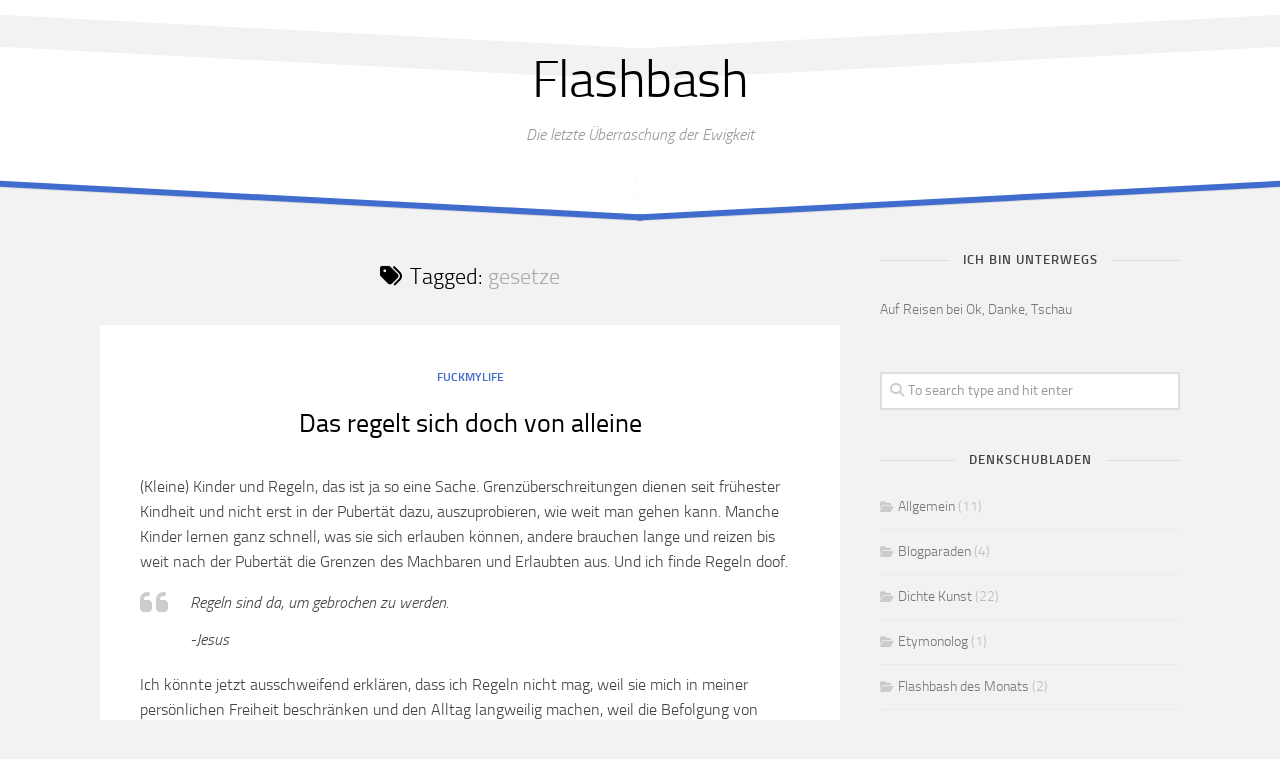

--- FILE ---
content_type: text/html; charset=UTF-8
request_url: https://flashbash.de/tag/gesetze/
body_size: 12254
content:
<!DOCTYPE html> 
<html class="no-js" lang="en-US">

<head>
	<meta charset="UTF-8">
	<meta name="viewport" content="width=device-width, initial-scale=1.0">
	<link rel="profile" href="https://gmpg.org/xfn/11">
		
	<title>gesetze &#8211; Flashbash</title>
<meta name='robots' content='max-image-preview:large' />
<script>document.documentElement.className = document.documentElement.className.replace("no-js","js");</script>
<link rel="alternate" type="application/rss+xml" title="Flashbash &raquo; Feed" href="https://flashbash.de/feed/" />
<link rel="alternate" type="application/rss+xml" title="Flashbash &raquo; Comments Feed" href="https://flashbash.de/comments/feed/" />
<link rel="alternate" type="application/rss+xml" title="Flashbash &raquo; gesetze Tag Feed" href="https://flashbash.de/tag/gesetze/feed/" />
<style id='wp-img-auto-sizes-contain-inline-css' type='text/css'>
img:is([sizes=auto i],[sizes^="auto," i]){contain-intrinsic-size:3000px 1500px}
/*# sourceURL=wp-img-auto-sizes-contain-inline-css */
</style>
<style id='wp-emoji-styles-inline-css' type='text/css'>

	img.wp-smiley, img.emoji {
		display: inline !important;
		border: none !important;
		box-shadow: none !important;
		height: 1em !important;
		width: 1em !important;
		margin: 0 0.07em !important;
		vertical-align: -0.1em !important;
		background: none !important;
		padding: 0 !important;
	}
/*# sourceURL=wp-emoji-styles-inline-css */
</style>
<style id='wp-block-library-inline-css' type='text/css'>
:root{--wp-block-synced-color:#7a00df;--wp-block-synced-color--rgb:122,0,223;--wp-bound-block-color:var(--wp-block-synced-color);--wp-editor-canvas-background:#ddd;--wp-admin-theme-color:#007cba;--wp-admin-theme-color--rgb:0,124,186;--wp-admin-theme-color-darker-10:#006ba1;--wp-admin-theme-color-darker-10--rgb:0,107,160.5;--wp-admin-theme-color-darker-20:#005a87;--wp-admin-theme-color-darker-20--rgb:0,90,135;--wp-admin-border-width-focus:2px}@media (min-resolution:192dpi){:root{--wp-admin-border-width-focus:1.5px}}.wp-element-button{cursor:pointer}:root .has-very-light-gray-background-color{background-color:#eee}:root .has-very-dark-gray-background-color{background-color:#313131}:root .has-very-light-gray-color{color:#eee}:root .has-very-dark-gray-color{color:#313131}:root .has-vivid-green-cyan-to-vivid-cyan-blue-gradient-background{background:linear-gradient(135deg,#00d084,#0693e3)}:root .has-purple-crush-gradient-background{background:linear-gradient(135deg,#34e2e4,#4721fb 50%,#ab1dfe)}:root .has-hazy-dawn-gradient-background{background:linear-gradient(135deg,#faaca8,#dad0ec)}:root .has-subdued-olive-gradient-background{background:linear-gradient(135deg,#fafae1,#67a671)}:root .has-atomic-cream-gradient-background{background:linear-gradient(135deg,#fdd79a,#004a59)}:root .has-nightshade-gradient-background{background:linear-gradient(135deg,#330968,#31cdcf)}:root .has-midnight-gradient-background{background:linear-gradient(135deg,#020381,#2874fc)}:root{--wp--preset--font-size--normal:16px;--wp--preset--font-size--huge:42px}.has-regular-font-size{font-size:1em}.has-larger-font-size{font-size:2.625em}.has-normal-font-size{font-size:var(--wp--preset--font-size--normal)}.has-huge-font-size{font-size:var(--wp--preset--font-size--huge)}.has-text-align-center{text-align:center}.has-text-align-left{text-align:left}.has-text-align-right{text-align:right}.has-fit-text{white-space:nowrap!important}#end-resizable-editor-section{display:none}.aligncenter{clear:both}.items-justified-left{justify-content:flex-start}.items-justified-center{justify-content:center}.items-justified-right{justify-content:flex-end}.items-justified-space-between{justify-content:space-between}.screen-reader-text{border:0;clip-path:inset(50%);height:1px;margin:-1px;overflow:hidden;padding:0;position:absolute;width:1px;word-wrap:normal!important}.screen-reader-text:focus{background-color:#ddd;clip-path:none;color:#444;display:block;font-size:1em;height:auto;left:5px;line-height:normal;padding:15px 23px 14px;text-decoration:none;top:5px;width:auto;z-index:100000}html :where(.has-border-color){border-style:solid}html :where([style*=border-top-color]){border-top-style:solid}html :where([style*=border-right-color]){border-right-style:solid}html :where([style*=border-bottom-color]){border-bottom-style:solid}html :where([style*=border-left-color]){border-left-style:solid}html :where([style*=border-width]){border-style:solid}html :where([style*=border-top-width]){border-top-style:solid}html :where([style*=border-right-width]){border-right-style:solid}html :where([style*=border-bottom-width]){border-bottom-style:solid}html :where([style*=border-left-width]){border-left-style:solid}html :where(img[class*=wp-image-]){height:auto;max-width:100%}:where(figure){margin:0 0 1em}html :where(.is-position-sticky){--wp-admin--admin-bar--position-offset:var(--wp-admin--admin-bar--height,0px)}@media screen and (max-width:600px){html :where(.is-position-sticky){--wp-admin--admin-bar--position-offset:0px}}

/*# sourceURL=wp-block-library-inline-css */
</style><style id='global-styles-inline-css' type='text/css'>
:root{--wp--preset--aspect-ratio--square: 1;--wp--preset--aspect-ratio--4-3: 4/3;--wp--preset--aspect-ratio--3-4: 3/4;--wp--preset--aspect-ratio--3-2: 3/2;--wp--preset--aspect-ratio--2-3: 2/3;--wp--preset--aspect-ratio--16-9: 16/9;--wp--preset--aspect-ratio--9-16: 9/16;--wp--preset--color--black: #000000;--wp--preset--color--cyan-bluish-gray: #abb8c3;--wp--preset--color--white: #ffffff;--wp--preset--color--pale-pink: #f78da7;--wp--preset--color--vivid-red: #cf2e2e;--wp--preset--color--luminous-vivid-orange: #ff6900;--wp--preset--color--luminous-vivid-amber: #fcb900;--wp--preset--color--light-green-cyan: #7bdcb5;--wp--preset--color--vivid-green-cyan: #00d084;--wp--preset--color--pale-cyan-blue: #8ed1fc;--wp--preset--color--vivid-cyan-blue: #0693e3;--wp--preset--color--vivid-purple: #9b51e0;--wp--preset--gradient--vivid-cyan-blue-to-vivid-purple: linear-gradient(135deg,rgb(6,147,227) 0%,rgb(155,81,224) 100%);--wp--preset--gradient--light-green-cyan-to-vivid-green-cyan: linear-gradient(135deg,rgb(122,220,180) 0%,rgb(0,208,130) 100%);--wp--preset--gradient--luminous-vivid-amber-to-luminous-vivid-orange: linear-gradient(135deg,rgb(252,185,0) 0%,rgb(255,105,0) 100%);--wp--preset--gradient--luminous-vivid-orange-to-vivid-red: linear-gradient(135deg,rgb(255,105,0) 0%,rgb(207,46,46) 100%);--wp--preset--gradient--very-light-gray-to-cyan-bluish-gray: linear-gradient(135deg,rgb(238,238,238) 0%,rgb(169,184,195) 100%);--wp--preset--gradient--cool-to-warm-spectrum: linear-gradient(135deg,rgb(74,234,220) 0%,rgb(151,120,209) 20%,rgb(207,42,186) 40%,rgb(238,44,130) 60%,rgb(251,105,98) 80%,rgb(254,248,76) 100%);--wp--preset--gradient--blush-light-purple: linear-gradient(135deg,rgb(255,206,236) 0%,rgb(152,150,240) 100%);--wp--preset--gradient--blush-bordeaux: linear-gradient(135deg,rgb(254,205,165) 0%,rgb(254,45,45) 50%,rgb(107,0,62) 100%);--wp--preset--gradient--luminous-dusk: linear-gradient(135deg,rgb(255,203,112) 0%,rgb(199,81,192) 50%,rgb(65,88,208) 100%);--wp--preset--gradient--pale-ocean: linear-gradient(135deg,rgb(255,245,203) 0%,rgb(182,227,212) 50%,rgb(51,167,181) 100%);--wp--preset--gradient--electric-grass: linear-gradient(135deg,rgb(202,248,128) 0%,rgb(113,206,126) 100%);--wp--preset--gradient--midnight: linear-gradient(135deg,rgb(2,3,129) 0%,rgb(40,116,252) 100%);--wp--preset--font-size--small: 13px;--wp--preset--font-size--medium: 20px;--wp--preset--font-size--large: 36px;--wp--preset--font-size--x-large: 42px;--wp--preset--spacing--20: 0.44rem;--wp--preset--spacing--30: 0.67rem;--wp--preset--spacing--40: 1rem;--wp--preset--spacing--50: 1.5rem;--wp--preset--spacing--60: 2.25rem;--wp--preset--spacing--70: 3.38rem;--wp--preset--spacing--80: 5.06rem;--wp--preset--shadow--natural: 6px 6px 9px rgba(0, 0, 0, 0.2);--wp--preset--shadow--deep: 12px 12px 50px rgba(0, 0, 0, 0.4);--wp--preset--shadow--sharp: 6px 6px 0px rgba(0, 0, 0, 0.2);--wp--preset--shadow--outlined: 6px 6px 0px -3px rgb(255, 255, 255), 6px 6px rgb(0, 0, 0);--wp--preset--shadow--crisp: 6px 6px 0px rgb(0, 0, 0);}:where(.is-layout-flex){gap: 0.5em;}:where(.is-layout-grid){gap: 0.5em;}body .is-layout-flex{display: flex;}.is-layout-flex{flex-wrap: wrap;align-items: center;}.is-layout-flex > :is(*, div){margin: 0;}body .is-layout-grid{display: grid;}.is-layout-grid > :is(*, div){margin: 0;}:where(.wp-block-columns.is-layout-flex){gap: 2em;}:where(.wp-block-columns.is-layout-grid){gap: 2em;}:where(.wp-block-post-template.is-layout-flex){gap: 1.25em;}:where(.wp-block-post-template.is-layout-grid){gap: 1.25em;}.has-black-color{color: var(--wp--preset--color--black) !important;}.has-cyan-bluish-gray-color{color: var(--wp--preset--color--cyan-bluish-gray) !important;}.has-white-color{color: var(--wp--preset--color--white) !important;}.has-pale-pink-color{color: var(--wp--preset--color--pale-pink) !important;}.has-vivid-red-color{color: var(--wp--preset--color--vivid-red) !important;}.has-luminous-vivid-orange-color{color: var(--wp--preset--color--luminous-vivid-orange) !important;}.has-luminous-vivid-amber-color{color: var(--wp--preset--color--luminous-vivid-amber) !important;}.has-light-green-cyan-color{color: var(--wp--preset--color--light-green-cyan) !important;}.has-vivid-green-cyan-color{color: var(--wp--preset--color--vivid-green-cyan) !important;}.has-pale-cyan-blue-color{color: var(--wp--preset--color--pale-cyan-blue) !important;}.has-vivid-cyan-blue-color{color: var(--wp--preset--color--vivid-cyan-blue) !important;}.has-vivid-purple-color{color: var(--wp--preset--color--vivid-purple) !important;}.has-black-background-color{background-color: var(--wp--preset--color--black) !important;}.has-cyan-bluish-gray-background-color{background-color: var(--wp--preset--color--cyan-bluish-gray) !important;}.has-white-background-color{background-color: var(--wp--preset--color--white) !important;}.has-pale-pink-background-color{background-color: var(--wp--preset--color--pale-pink) !important;}.has-vivid-red-background-color{background-color: var(--wp--preset--color--vivid-red) !important;}.has-luminous-vivid-orange-background-color{background-color: var(--wp--preset--color--luminous-vivid-orange) !important;}.has-luminous-vivid-amber-background-color{background-color: var(--wp--preset--color--luminous-vivid-amber) !important;}.has-light-green-cyan-background-color{background-color: var(--wp--preset--color--light-green-cyan) !important;}.has-vivid-green-cyan-background-color{background-color: var(--wp--preset--color--vivid-green-cyan) !important;}.has-pale-cyan-blue-background-color{background-color: var(--wp--preset--color--pale-cyan-blue) !important;}.has-vivid-cyan-blue-background-color{background-color: var(--wp--preset--color--vivid-cyan-blue) !important;}.has-vivid-purple-background-color{background-color: var(--wp--preset--color--vivid-purple) !important;}.has-black-border-color{border-color: var(--wp--preset--color--black) !important;}.has-cyan-bluish-gray-border-color{border-color: var(--wp--preset--color--cyan-bluish-gray) !important;}.has-white-border-color{border-color: var(--wp--preset--color--white) !important;}.has-pale-pink-border-color{border-color: var(--wp--preset--color--pale-pink) !important;}.has-vivid-red-border-color{border-color: var(--wp--preset--color--vivid-red) !important;}.has-luminous-vivid-orange-border-color{border-color: var(--wp--preset--color--luminous-vivid-orange) !important;}.has-luminous-vivid-amber-border-color{border-color: var(--wp--preset--color--luminous-vivid-amber) !important;}.has-light-green-cyan-border-color{border-color: var(--wp--preset--color--light-green-cyan) !important;}.has-vivid-green-cyan-border-color{border-color: var(--wp--preset--color--vivid-green-cyan) !important;}.has-pale-cyan-blue-border-color{border-color: var(--wp--preset--color--pale-cyan-blue) !important;}.has-vivid-cyan-blue-border-color{border-color: var(--wp--preset--color--vivid-cyan-blue) !important;}.has-vivid-purple-border-color{border-color: var(--wp--preset--color--vivid-purple) !important;}.has-vivid-cyan-blue-to-vivid-purple-gradient-background{background: var(--wp--preset--gradient--vivid-cyan-blue-to-vivid-purple) !important;}.has-light-green-cyan-to-vivid-green-cyan-gradient-background{background: var(--wp--preset--gradient--light-green-cyan-to-vivid-green-cyan) !important;}.has-luminous-vivid-amber-to-luminous-vivid-orange-gradient-background{background: var(--wp--preset--gradient--luminous-vivid-amber-to-luminous-vivid-orange) !important;}.has-luminous-vivid-orange-to-vivid-red-gradient-background{background: var(--wp--preset--gradient--luminous-vivid-orange-to-vivid-red) !important;}.has-very-light-gray-to-cyan-bluish-gray-gradient-background{background: var(--wp--preset--gradient--very-light-gray-to-cyan-bluish-gray) !important;}.has-cool-to-warm-spectrum-gradient-background{background: var(--wp--preset--gradient--cool-to-warm-spectrum) !important;}.has-blush-light-purple-gradient-background{background: var(--wp--preset--gradient--blush-light-purple) !important;}.has-blush-bordeaux-gradient-background{background: var(--wp--preset--gradient--blush-bordeaux) !important;}.has-luminous-dusk-gradient-background{background: var(--wp--preset--gradient--luminous-dusk) !important;}.has-pale-ocean-gradient-background{background: var(--wp--preset--gradient--pale-ocean) !important;}.has-electric-grass-gradient-background{background: var(--wp--preset--gradient--electric-grass) !important;}.has-midnight-gradient-background{background: var(--wp--preset--gradient--midnight) !important;}.has-small-font-size{font-size: var(--wp--preset--font-size--small) !important;}.has-medium-font-size{font-size: var(--wp--preset--font-size--medium) !important;}.has-large-font-size{font-size: var(--wp--preset--font-size--large) !important;}.has-x-large-font-size{font-size: var(--wp--preset--font-size--x-large) !important;}
/*# sourceURL=global-styles-inline-css */
</style>

<style id='classic-theme-styles-inline-css' type='text/css'>
/*! This file is auto-generated */
.wp-block-button__link{color:#fff;background-color:#32373c;border-radius:9999px;box-shadow:none;text-decoration:none;padding:calc(.667em + 2px) calc(1.333em + 2px);font-size:1.125em}.wp-block-file__button{background:#32373c;color:#fff;text-decoration:none}
/*# sourceURL=/wp-includes/css/classic-themes.min.css */
</style>
<link rel='stylesheet' id='blogrow-style-css' href='https://flashbash.de/wp-content/themes/blogrow/style.css?ver=6.9' type='text/css' media='all' />
<style id='blogrow-style-inline-css' type='text/css'>

::selection { background-color: #406dcd; }
::-moz-selection { background-color: #406dcd; }

a,
.themeform label .required,
.post-nav li a:hover span,
.post-nav li a:hover i,
.related:hover .related-title a,
.widget_rss ul li a,
.widget_calendar a,
.alx-tab .tab-item-category a,
.alx-posts .post-item-category a,
.alx-tab li:hover .tab-item-title a,
.alx-tab li:hover .tab-item-comment a,
.alx-posts li:hover .post-item-title a,
.comment-tabs li.active a,
.comment-awaiting-moderation,
.child-menu a:hover,
.child-menu .current_page_item > a,
.wp-pagenavi a { color: #406dcd; }

.themeform input[type="button"],
.themeform input[type="reset"],
.themeform input[type="submit"],
.themeform button[type="button"],
.themeform button[type="reset"],
.themeform button[type="submit"],
.slant-onleft,
.slant-onright,
.fslant-bottomleft,
.fslant-bottomright,
.entry-tags a:hover,
.widget_calendar caption,
.commentlist li.bypostauthor > .comment-body:after,
.commentlist li.comment-author-admin > .comment-body:after,
.front-button a span { background-color: #406dcd; }

.post-format .format-container { border-color: #406dcd; }

.alx-tabs-nav li.active a,
.comment-tabs li.active a,
.wp-pagenavi a:hover,
.wp-pagenavi a:active,
.wp-pagenavi span.current { border-bottom-color: #406dcd!important; }				
				

/*# sourceURL=blogrow-style-inline-css */
</style>
<link rel='stylesheet' id='blogrow-responsive-css' href='https://flashbash.de/wp-content/themes/blogrow/responsive.css?ver=6.9' type='text/css' media='all' />
<link rel='stylesheet' id='blogrow-font-awesome-css' href='https://flashbash.de/wp-content/themes/blogrow/fonts/all.min.css?ver=6.9' type='text/css' media='all' />
<script type="text/javascript" src="https://flashbash.de/wp-includes/js/jquery/jquery.min.js?ver=3.7.1" id="jquery-core-js"></script>
<script type="text/javascript" src="https://flashbash.de/wp-includes/js/jquery/jquery-migrate.min.js?ver=3.4.1" id="jquery-migrate-js"></script>
<script type="text/javascript" src="https://flashbash.de/wp-content/themes/blogrow/js/jquery.flexslider.min.js?ver=6.9" id="blogrow-flexslider-js"></script>
<link rel="https://api.w.org/" href="https://flashbash.de/wp-json/" /><link rel="alternate" title="JSON" type="application/json" href="https://flashbash.de/wp-json/wp/v2/tags/489" /><link rel="EditURI" type="application/rsd+xml" title="RSD" href="https://flashbash.de/xmlrpc.php?rsd" />
<meta name="generator" content="WordPress 6.9" />
<style type="text/css">.recentcomments a{display:inline !important;padding:0 !important;margin:0 !important;}</style><link rel="icon" href="https://flashbash.de/wp-content/uploads/2015/08/cropped-Flashbash-32x32.jpg" sizes="32x32" />
<link rel="icon" href="https://flashbash.de/wp-content/uploads/2015/08/cropped-Flashbash-192x192.jpg" sizes="192x192" />
<link rel="apple-touch-icon" href="https://flashbash.de/wp-content/uploads/2015/08/cropped-Flashbash-180x180.jpg" />
<meta name="msapplication-TileImage" content="https://flashbash.de/wp-content/uploads/2015/08/cropped-Flashbash-270x270.jpg" />
<style id="kirki-inline-styles"></style></head>

<body class="archive tag tag-gesetze tag-489 wp-theme-blogrow col-2cl full-width mobile-menu">


<a class="skip-link screen-reader-text" href="#page">Skip to content</a>

<div id="wrapper">

	<header id="header" class="group">
		
					<div id="wrap-nav-mobile" class="wrap-nav">
						<nav id="nav-mobile-nav" class="main-navigation nav-menu">
			<button class="menu-toggle" aria-controls="primary-menu" aria-expanded="false">
				<span class="screen-reader-text">Expand Menu</span><div class="menu-toggle-icon"><span></span><span></span><span></span></div>			</button>
			<div class="menu-leiste-oben-container"><ul id="nav-mobile" class="menu"><li id="menu-item-744" class="menu-item menu-item-type-custom menu-item-object-custom menu-item-home menu-item-744"><span class="menu-item-wrapper"><a href="http://flashbash.de/">Startseite</a></span></li>
<li id="menu-item-746" class="menu-item menu-item-type-post_type menu-item-object-page menu-item-has-children menu-item-746"><span class="menu-item-wrapper has-arrow"><a href="https://flashbash.de/about-me/">About Me</a><button onClick="alxMediaMenu.toggleItem(this)"><span class="screen-reader-text">Toggle Child Menu</span><svg class="svg-icon" aria-hidden="true" role="img" focusable="false" xmlns="http://www.w3.org/2000/svg" width="14" height="8" viewBox="0 0 20 12"><polygon fill="" fill-rule="evenodd" points="1319.899 365.778 1327.678 358 1329.799 360.121 1319.899 370.021 1310 360.121 1312.121 358" transform="translate(-1310 -358)"></polygon></svg></button></span>
<ul class="sub-menu">
	<li id="menu-item-747" class="menu-item menu-item-type-post_type menu-item-object-page menu-item-747"><span class="menu-item-wrapper"><a href="https://flashbash.de/faq/">FAQ</a></span></li>
	<li id="menu-item-881" class="menu-item menu-item-type-post_type menu-item-object-page menu-item-881"><span class="menu-item-wrapper"><a href="https://flashbash.de/listen/">Hör mir nach</a></span></li>
</ul>
</li>
<li id="menu-item-781" class="menu-item menu-item-type-post_type menu-item-object-page menu-item-781"><span class="menu-item-wrapper"><a href="https://flashbash.de/ask-me-anything/">Ask Me Anything</a></span></li>
<li id="menu-item-763" class="menu-item menu-item-type-custom menu-item-object-custom menu-item-763"><span class="menu-item-wrapper"><a href="http://flashbash.de/sitemap_index.xml" title="XML Sitemaps">Sitemap</a></span></li>
<li id="menu-item-768" class="menu-item menu-item-type-custom menu-item-object-custom menu-item-768"><span class="menu-item-wrapper"><a href="http://flashbash.de/feed">Feed</a></span></li>
<li id="menu-item-1019" class="menu-item menu-item-type-post_type menu-item-object-page menu-item-1019"><span class="menu-item-wrapper"><a href="https://flashbash.de/about/">Impressum &#038; Datenschutz</a></span></li>
</ul></div>		</nav>
						
									<div class="container">
						<button class="toggle-search">
							<svg class="svg-icon" id="svg-search" aria-hidden="true" role="img" focusable="false" xmlns="http://www.w3.org/2000/svg" width="23" height="23" viewBox="0 0 23 23"><path d="M38.710696,48.0601792 L43,52.3494831 L41.3494831,54 L37.0601792,49.710696 C35.2632422,51.1481185 32.9839107,52.0076499 30.5038249,52.0076499 C24.7027226,52.0076499 20,47.3049272 20,41.5038249 C20,35.7027226 24.7027226,31 30.5038249,31 C36.3049272,31 41.0076499,35.7027226 41.0076499,41.5038249 C41.0076499,43.9839107 40.1481185,46.2632422 38.710696,48.0601792 Z M36.3875844,47.1716785 C37.8030221,45.7026647 38.6734666,43.7048964 38.6734666,41.5038249 C38.6734666,36.9918565 35.0157934,33.3341833 30.5038249,33.3341833 C25.9918565,33.3341833 22.3341833,36.9918565 22.3341833,41.5038249 C22.3341833,46.0157934 25.9918565,49.6734666 30.5038249,49.6734666 C32.7048964,49.6734666 34.7026647,48.8030221 36.1716785,47.3875844 C36.2023931,47.347638 36.2360451,47.3092237 36.2726343,47.2726343 C36.3092237,47.2360451 36.347638,47.2023931 36.3875844,47.1716785 Z" transform="translate(-20 -31)"></path></svg>
							<svg class="svg-icon" id="svg-close" aria-hidden="true" role="img" focusable="false" xmlns="http://www.w3.org/2000/svg" width="23" height="23" viewBox="0 0 16 16"><polygon fill="" fill-rule="evenodd" points="6.852 7.649 .399 1.195 1.445 .149 7.899 6.602 14.352 .149 15.399 1.195 8.945 7.649 15.399 14.102 14.352 15.149 7.899 8.695 1.445 15.149 .399 14.102"></polygon></svg>
						</button>
						<div class="search-expand">
							<div class="search-expand-inner">
								<form method="get" class="searchform themeform" action="https://flashbash.de/">
	<div>
		<input type="text" class="search" name="s" onblur="if(this.value=='')this.value='To search type and hit enter';" onfocus="if(this.value=='To search type and hit enter')this.value='';" value="To search type and hit enter" />
	</div>
</form>							</div>
						</div>
					</div>
							</div>
				
				
		<div class="container group">
			<div class="container-inner">
									<div class="pad group">
						<p class="site-title"><a href="https://flashbash.de/" rel="home">Flashbash</a></p>
													<p class="site-description">Die letzte Überraschung der Ewigkeit</p>
																														</div>
								
								
			</div><!--/.container-inner-->
			
						
		</div><!--/.container-->

		<div class="slant-topleft"></div>
		<div class="slant-topright"></div>
		<div class="slant-bottomleft"></div>
		<div class="slant-bottomright"></div>
		<div class="slant-onleft"></div>
		<div class="slant-onright"></div>
		
	</header><!--/#header-->
	
	
		
	<div id="page" class="container">
		<div class="main group">
<div class="content">		
	<div class="pad group">
		
		<div class="page-title">

			<h1><i class="fas fa-tags"></i>Tagged: <span>gesetze</span></h1>
		
	
</div><!--/.page-title-->		
								
					
						
									
<article id="post-943" class="entry boxed group post-943 post type-post status-publish format-standard has-post-thumbnail hentry category-fuckmylife tag-brechen tag-gesetze tag-jesus tag-kinder tag-pubertaet tag-regeln tag-sinnlos">	
	
	






	
	<div class="entry-inner pad">
		
		<header class="entry-header">
			<div class="entry-category"><a href="https://flashbash.de/category/fuckmylife/" rel="category tag">fuckmylife</a></div>
			<h2 class="entry-title">
				<a href="https://flashbash.de/das-regelt-sich-doch-von-alleine/" rel="bookmark">Das regelt sich doch von alleine</a>
			</h2><!--/.entry-title-->
		</header>
			
		<div class="entry-content">
			<p>(Kleine) Kinder und Regeln, das ist ja so eine Sache. Grenzüberschreitungen dienen seit frühester Kindheit und nicht erst in der Pubertät dazu, auszuprobieren, wie weit man gehen kann. Manche Kinder lernen ganz schnell, was sie sich erlauben können, andere brauchen lange und reizen bis weit nach der Pubertät die Grenzen des Machbaren und Erlaubten aus. Und ich finde Regeln doof.</p>
<blockquote><p>Regeln sind da, um gebrochen zu werden.</p>
<p>-Jesus</p></blockquote>
<p>Ich könnte jetzt ausschweifend erklären, dass ich Regeln nicht mag, weil sie mich in meiner persönlichen Freiheit beschränken und den Alltag langweilig machen, weil die Befolgung von Regeln zu vorhersehbaren Ergebnissen führt. Ich könnte es aber auch lassen. Und genau um dieses &#8220;könnte&#8221; geht es mir eigentlich. Regeln reduzieren einen Konjunktiv auf einen Imperativ, sie verhindern ergebnisoffene Spontanaktionen und sie machen einfach nicht so viel Spaß. Und erstaunlicherweise werden die Menschen geradezu dazu getrimmt, sich an Regeln zu halten, weil sie sonst in die Hölle kommen oder von Knecht Ruprecht mit der Rute bestraft werden. Das deutet darauf hin, dass die Menschen wohl eigentlich dazu neigen, Regeln zu brechen oder einfach gar keine zu wollen. Fragt man Frauen, wollen die meisten in der Regel nicht die Regel haben. Fragt man Männer, dann sind sie es leid, die Abseitsregel Frauen in der Regel erklären zu müssen. Und ist nicht ein Regal (ein Kompositum aus &#8220;Regel&#8221; und &#8220;egal&#8221;) der Ort, an dem man alles ohne Ordnung verstauen kann und es dann noch als Dekoration gilt?</p>
<p>Ja, ich habe ein Problem mit Regeln, aber auch ich muss zugeben, dass sie in manchen Fällen sinnvoll sind. Zum Beispiel steht auf dem Reibekäse meines Vertrauens &#8220;Nach Anbruch der Packung den Käse rasch verbrauchen&#8221;. Das ist eine total gute Regel, an die ich mich auch problemlos halten kann. Auch würde es mir im Traum nicht einfallen, gegen  §27 Abs. 6 StVO zu verstoßen, denn wer im Gleichschritt über eine Brücke marschiert, kann diese zum Einsturz bringen. Ist mir zwar noch nie passiert, aber ich stelle es mir eher ungesund vor.</p>
<p>Wer sinnlose Gesetze googlet, wird schnell fündig: Die Menschen, die uns behüten und leiten sollen, haben erstaunlich viele Gesetze erlassen, die so sinnlos sind, dass es darüber mehrere Bücher gibt.</p>
<div id="attachment_947" style="width: 235px" class="wp-caption aligncenter"><a href="http://flashbash.de/wp-content/uploads/2015/01/2015-01-01-00.31.38.jpg"><img fetchpriority="high" decoding="async" aria-describedby="caption-attachment-947" class="wp-image-947 size-medium" src="http://flashbash.de/wp-content/uploads/2015/01/2015-01-01-00.31.38-225x300.jpg" alt="Eine Toilette ist auch eine Wahlurne" width="225" height="300" srcset="https://flashbash.de/wp-content/uploads/2015/01/2015-01-01-00.31.38-225x300.jpg 225w, https://flashbash.de/wp-content/uploads/2015/01/2015-01-01-00.31.38-768x1024.jpg 768w" sizes="(max-width: 225px) 100vw, 225px" /></a><p id="caption-attachment-947" class="wp-caption-text">Wählen gehen in Tschechien</p></div>
<p>&nbsp;</p>
<p>Vor diesem Hintergrund wäre es doch sicher interessant, sich eine Welt auszumalen, in der es keine Regeln gibt. Der Wilde Westen 2.0 sozusagen. Ich nehme ganz stark an, dass sich die Menschheit nicht lange in dieser Welt halten könnte. Aber das regelt sich sicher von alleine.</p>
		</div><!--/.entry-->
		
		<footer class="entry-footer group">
			<div class="entry-author-avatar"></div>
			<div class="entry-author">by <a href="https://flashbash.de/author/web23/" title="Posts by Flashbash" rel="author">Flashbash</a></div>
			<div class="entry-date updated"><i class="far fa-clock"></i>4. January 2015</div>
		</footer>
		
	</div><!--/.entry-inner-->
		
</article><!--/.entry-->									
				
			<nav class="pagination group">
			<ul class="group">
			<li class="prev left"></li>
			<li class="next right"></li>
		</ul>
	</nav><!--/.pagination-->
			
				
	</div><!--/.pad-->			
</div><!--/.content-->


	<div class="sidebar s1">
				
		<div class="sidebar-content">
				
						
			<div id="custom_html-3" class="widget_text widget widget_custom_html"><h3 class="group"><span>Ich bin unterwegs</span></h3><div class="textwidget custom-html-widget"><a href="https://ok-danke-tschau.de" target="_blank">Auf Reisen bei Ok, Danke, Tschau</a></div></div><div id="search-3" class="widget widget_search"><form method="get" class="searchform themeform" action="https://flashbash.de/">
	<div>
		<input type="text" class="search" name="s" onblur="if(this.value=='')this.value='To search type and hit enter';" onfocus="if(this.value=='To search type and hit enter')this.value='';" value="To search type and hit enter" />
	</div>
</form></div><div id="categories-3" class="widget widget_categories"><h3 class="group"><span>Denkschubladen</span></h3>
			<ul>
					<li class="cat-item cat-item-4"><a href="https://flashbash.de/category/allgemein/">Allgemein</a> (11)
</li>
	<li class="cat-item cat-item-5"><a href="https://flashbash.de/category/blogparaden/">Blogparaden</a> (4)
</li>
	<li class="cat-item cat-item-6"><a href="https://flashbash.de/category/dichte-kunst/">Dichte Kunst</a> (22)
</li>
	<li class="cat-item cat-item-556"><a href="https://flashbash.de/category/etymonolog/">Etymonolog</a> (1)
</li>
	<li class="cat-item cat-item-546"><a href="https://flashbash.de/category/flashbash-des-monats/">Flashbash des Monats</a> (2)
</li>
	<li class="cat-item cat-item-9"><a href="https://flashbash.de/category/flashverweis/">Flashverweis</a> (15)
</li>
	<li class="cat-item cat-item-7"><a href="https://flashbash.de/category/fotos/">Fotos</a> (5)
</li>
	<li class="cat-item cat-item-8"><a href="https://flashbash.de/category/fuckmylife/">fuckmylife</a> (54)
</li>
	<li class="cat-item cat-item-11"><a href="https://flashbash.de/category/reisen/">Reisen</a> (7)
</li>
	<li class="cat-item cat-item-543"><a href="https://flashbash.de/category/sonstiges/">Sonstiges</a> (2)
</li>
			</ul>

			</div><div id="archives-3" class="widget widget_archive"><h3 class="group"><span>Wall Of Shame</span></h3>		<label class="screen-reader-text" for="archives-dropdown-3">Wall Of Shame</label>
		<select id="archives-dropdown-3" name="archive-dropdown">
			
			<option value="">Select Month</option>
				<option value='https://flashbash.de/2018/11/'> November 2018 &nbsp;(1)</option>
	<option value='https://flashbash.de/2017/10/'> October 2017 &nbsp;(1)</option>
	<option value='https://flashbash.de/2017/01/'> January 2017 &nbsp;(1)</option>
	<option value='https://flashbash.de/2016/05/'> May 2016 &nbsp;(1)</option>
	<option value='https://flashbash.de/2016/04/'> April 2016 &nbsp;(1)</option>
	<option value='https://flashbash.de/2015/12/'> December 2015 &nbsp;(1)</option>
	<option value='https://flashbash.de/2015/11/'> November 2015 &nbsp;(1)</option>
	<option value='https://flashbash.de/2015/10/'> October 2015 &nbsp;(1)</option>
	<option value='https://flashbash.de/2015/09/'> September 2015 &nbsp;(1)</option>
	<option value='https://flashbash.de/2015/08/'> August 2015 &nbsp;(1)</option>
	<option value='https://flashbash.de/2015/07/'> July 2015 &nbsp;(1)</option>
	<option value='https://flashbash.de/2015/06/'> June 2015 &nbsp;(1)</option>
	<option value='https://flashbash.de/2015/05/'> May 2015 &nbsp;(3)</option>
	<option value='https://flashbash.de/2015/04/'> April 2015 &nbsp;(2)</option>
	<option value='https://flashbash.de/2015/03/'> March 2015 &nbsp;(2)</option>
	<option value='https://flashbash.de/2015/02/'> February 2015 &nbsp;(3)</option>
	<option value='https://flashbash.de/2015/01/'> January 2015 &nbsp;(6)</option>
	<option value='https://flashbash.de/2014/12/'> December 2014 &nbsp;(5)</option>
	<option value='https://flashbash.de/2014/11/'> November 2014 &nbsp;(6)</option>
	<option value='https://flashbash.de/2014/10/'> October 2014 &nbsp;(1)</option>
	<option value='https://flashbash.de/2014/07/'> July 2014 &nbsp;(4)</option>
	<option value='https://flashbash.de/2014/06/'> June 2014 &nbsp;(1)</option>
	<option value='https://flashbash.de/2014/05/'> May 2014 &nbsp;(1)</option>
	<option value='https://flashbash.de/2014/02/'> February 2014 &nbsp;(1)</option>
	<option value='https://flashbash.de/2014/01/'> January 2014 &nbsp;(4)</option>
	<option value='https://flashbash.de/2013/12/'> December 2013 &nbsp;(8)</option>
	<option value='https://flashbash.de/2013/11/'> November 2013 &nbsp;(9)</option>
	<option value='https://flashbash.de/2013/10/'> October 2013 &nbsp;(8)</option>
	<option value='https://flashbash.de/2013/09/'> September 2013 &nbsp;(10)</option>
	<option value='https://flashbash.de/2013/08/'> August 2013 &nbsp;(5)</option>
	<option value='https://flashbash.de/2013/07/'> July 2013 &nbsp;(7)</option>

		</select>

			<script type="text/javascript">
/* <![CDATA[ */

( ( dropdownId ) => {
	const dropdown = document.getElementById( dropdownId );
	function onSelectChange() {
		setTimeout( () => {
			if ( 'escape' === dropdown.dataset.lastkey ) {
				return;
			}
			if ( dropdown.value ) {
				document.location.href = dropdown.value;
			}
		}, 250 );
	}
	function onKeyUp( event ) {
		if ( 'Escape' === event.key ) {
			dropdown.dataset.lastkey = 'escape';
		} else {
			delete dropdown.dataset.lastkey;
		}
	}
	function onClick() {
		delete dropdown.dataset.lastkey;
	}
	dropdown.addEventListener( 'keyup', onKeyUp );
	dropdown.addEventListener( 'click', onClick );
	dropdown.addEventListener( 'change', onSelectChange );
})( "archives-dropdown-3" );

//# sourceURL=WP_Widget_Archives%3A%3Awidget
/* ]]> */
</script>
</div><div id="recent-comments-3" class="widget widget_recent_comments"><h3 class="group"><span>Der neuste Shit von anderen</span></h3><ul id="recentcomments"><li class="recentcomments"><span class="comment-author-link">Shanespurf</span> on <a href="https://flashbash.de/about/#comment-342326">Impressum</a></li><li class="recentcomments"><span class="comment-author-link">Lhanespurf</span> on <a href="https://flashbash.de/about/#comment-341516">Impressum</a></li><li class="recentcomments"><span class="comment-author-link">Timsothyurile</span> on <a href="https://flashbash.de/about/#comment-341155">Impressum</a></li><li class="recentcomments"><span class="comment-author-link"><a href="https://leonbridgesfans.com" class="url" rel="ugc external nofollow">KeithJet</a></span> on <a href="https://flashbash.de/about/#comment-341078">Impressum</a></li><li class="recentcomments"><span class="comment-author-link"><a href="https://t.me/infokar_club" class="url" rel="ugc external nofollow">Thomasloaby</a></span> on <a href="https://flashbash.de/about/#comment-341073">Impressum</a></li></ul></div><div id="tag_cloud-3" class="widget widget_tag_cloud"><h3 class="group"><span>Verwortschlagt</span></h3><div class="tagcloud"><a href="https://flashbash.de/tag/alkohol/" class="tag-cloud-link tag-link-354 tag-link-position-1" style="font-size: 19.021276595745pt;" aria-label="alkohol (6 items)">alkohol</a>
<a href="https://flashbash.de/tag/alltag/" class="tag-cloud-link tag-link-23 tag-link-position-2" style="font-size: 14.553191489362pt;" aria-label="alltag (4 items)">alltag</a>
<a href="https://flashbash.de/tag/arbeit/" class="tag-cloud-link tag-link-28 tag-link-position-3" style="font-size: 14.553191489362pt;" aria-label="Arbeit (4 items)">Arbeit</a>
<a href="https://flashbash.de/tag/bahn/" class="tag-cloud-link tag-link-390 tag-link-position-4" style="font-size: 11.574468085106pt;" aria-label="bahn (3 items)">bahn</a>
<a href="https://flashbash.de/tag/bett/" class="tag-cloud-link tag-link-539 tag-link-position-5" style="font-size: 8pt;" aria-label="bett (2 items)">bett</a>
<a href="https://flashbash.de/tag/bier/" class="tag-cloud-link tag-link-345 tag-link-position-6" style="font-size: 14.553191489362pt;" aria-label="bier (4 items)">bier</a>
<a href="https://flashbash.de/tag/blog/" class="tag-cloud-link tag-link-49 tag-link-position-7" style="font-size: 19.021276595745pt;" aria-label="blog (6 items)">blog</a>
<a href="https://flashbash.de/tag/christmas/" class="tag-cloud-link tag-link-66 tag-link-position-8" style="font-size: 11.574468085106pt;" aria-label="christmas (3 items)">christmas</a>
<a href="https://flashbash.de/tag/david/" class="tag-cloud-link tag-link-438 tag-link-position-9" style="font-size: 8pt;" aria-label="david (2 items)">david</a>
<a href="https://flashbash.de/tag/deutsche/" class="tag-cloud-link tag-link-389 tag-link-position-10" style="font-size: 8pt;" aria-label="deutsche (2 items)">deutsche</a>
<a href="https://flashbash.de/tag/deutschland/" class="tag-cloud-link tag-link-80 tag-link-position-11" style="font-size: 11.574468085106pt;" aria-label="deutschland (3 items)">deutschland</a>
<a href="https://flashbash.de/tag/google/" class="tag-cloud-link tag-link-118 tag-link-position-12" style="font-size: 14.553191489362pt;" aria-label="google (4 items)">google</a>
<a href="https://flashbash.de/tag/internet/" class="tag-cloud-link tag-link-139 tag-link-position-13" style="font-size: 8pt;" aria-label="internet (2 items)">internet</a>
<a href="https://flashbash.de/tag/jesus/" class="tag-cloud-link tag-link-343 tag-link-position-14" style="font-size: 11.574468085106pt;" aria-label="jesus (3 items)">jesus</a>
<a href="https://flashbash.de/tag/kaffee/" class="tag-cloud-link tag-link-148 tag-link-position-15" style="font-size: 22pt;" aria-label="kaffee (8 items)">kaffee</a>
<a href="https://flashbash.de/tag/kaffeemaschine/" class="tag-cloud-link tag-link-503 tag-link-position-16" style="font-size: 11.574468085106pt;" aria-label="kaffeemaschine (3 items)">kaffeemaschine</a>
<a href="https://flashbash.de/tag/kuchen/" class="tag-cloud-link tag-link-419 tag-link-position-17" style="font-size: 14.553191489362pt;" aria-label="kuchen (4 items)">kuchen</a>
<a href="https://flashbash.de/tag/koln/" class="tag-cloud-link tag-link-152 tag-link-position-18" style="font-size: 8pt;" aria-label="köln (2 items)">köln</a>
<a href="https://flashbash.de/tag/leben/" class="tag-cloud-link tag-link-162 tag-link-position-19" style="font-size: 19.021276595745pt;" aria-label="leben (6 items)">leben</a>
<a href="https://flashbash.de/tag/menschen/" class="tag-cloud-link tag-link-178 tag-link-position-20" style="font-size: 8pt;" aria-label="Menschen (2 items)">Menschen</a>
<a href="https://flashbash.de/tag/merkel/" class="tag-cloud-link tag-link-179 tag-link-position-21" style="font-size: 11.574468085106pt;" aria-label="merkel (3 items)">merkel</a>
<a href="https://flashbash.de/tag/nsa/" class="tag-cloud-link tag-link-200 tag-link-position-22" style="font-size: 8pt;" aria-label="NSA (2 items)">NSA</a>
<a href="https://flashbash.de/tag/of/" class="tag-cloud-link tag-link-456 tag-link-position-23" style="font-size: 8pt;" aria-label="of (2 items)">of</a>
<a href="https://flashbash.de/tag/pegida/" class="tag-cloud-link tag-link-477 tag-link-position-24" style="font-size: 16.936170212766pt;" aria-label="pegida (5 items)">pegida</a>
<a href="https://flashbash.de/tag/penis/" class="tag-cloud-link tag-link-527 tag-link-position-25" style="font-size: 8pt;" aria-label="penis (2 items)">penis</a>
<a href="https://flashbash.de/tag/philosophy/" class="tag-cloud-link tag-link-209 tag-link-position-26" style="font-size: 8pt;" aria-label="philosophy (2 items)">philosophy</a>
<a href="https://flashbash.de/tag/politik/" class="tag-cloud-link tag-link-211 tag-link-position-27" style="font-size: 16.936170212766pt;" aria-label="politik (5 items)">politik</a>
<a href="https://flashbash.de/tag/schnee/" class="tag-cloud-link tag-link-236 tag-link-position-28" style="font-size: 14.553191489362pt;" aria-label="schnee (4 items)">schnee</a>
<a href="https://flashbash.de/tag/schreiben/" class="tag-cloud-link tag-link-458 tag-link-position-29" style="font-size: 8pt;" aria-label="schreiben (2 items)">schreiben</a>
<a href="https://flashbash.de/tag/schule/" class="tag-cloud-link tag-link-238 tag-link-position-30" style="font-size: 8pt;" aria-label="schule (2 items)">schule</a>
<a href="https://flashbash.de/tag/sex/" class="tag-cloud-link tag-link-420 tag-link-position-31" style="font-size: 14.553191489362pt;" aria-label="sex (4 items)">sex</a>
<a href="https://flashbash.de/tag/silvester/" class="tag-cloud-link tag-link-241 tag-link-position-32" style="font-size: 8pt;" aria-label="silvester (2 items)">silvester</a>
<a href="https://flashbash.de/tag/smart/" class="tag-cloud-link tag-link-506 tag-link-position-33" style="font-size: 8pt;" aria-label="smart (2 items)">smart</a>
<a href="https://flashbash.de/tag/tod/" class="tag-cloud-link tag-link-257 tag-link-position-34" style="font-size: 11.574468085106pt;" aria-label="Tod (3 items)">Tod</a>
<a href="https://flashbash.de/tag/twilight/" class="tag-cloud-link tag-link-261 tag-link-position-35" style="font-size: 11.574468085106pt;" aria-label="twilight (3 items)">twilight</a>
<a href="https://flashbash.de/tag/uni/" class="tag-cloud-link tag-link-263 tag-link-position-36" style="font-size: 14.553191489362pt;" aria-label="uni (4 items)">uni</a>
<a href="https://flashbash.de/tag/usa/" class="tag-cloud-link tag-link-270 tag-link-position-37" style="font-size: 11.574468085106pt;" aria-label="usa (3 items)">usa</a>
<a href="https://flashbash.de/tag/verschlafen/" class="tag-cloud-link tag-link-274 tag-link-position-38" style="font-size: 8pt;" aria-label="verschlafen (2 items)">verschlafen</a>
<a href="https://flashbash.de/tag/verspatung/" class="tag-cloud-link tag-link-275 tag-link-position-39" style="font-size: 8pt;" aria-label="verspätung (2 items)">verspätung</a>
<a href="https://flashbash.de/tag/weihnachten/" class="tag-cloud-link tag-link-288 tag-link-position-40" style="font-size: 11.574468085106pt;" aria-label="Weihnachten (3 items)">Weihnachten</a>
<a href="https://flashbash.de/tag/wein/" class="tag-cloud-link tag-link-346 tag-link-position-41" style="font-size: 8pt;" aria-label="wein (2 items)">wein</a>
<a href="https://flashbash.de/tag/wg/" class="tag-cloud-link tag-link-439 tag-link-position-42" style="font-size: 8pt;" aria-label="wg (2 items)">wg</a>
<a href="https://flashbash.de/tag/wikipedia/" class="tag-cloud-link tag-link-296 tag-link-position-43" style="font-size: 8pt;" aria-label="wikipedia (2 items)">wikipedia</a>
<a href="https://flashbash.de/tag/wissen/" class="tag-cloud-link tag-link-298 tag-link-position-44" style="font-size: 8pt;" aria-label="Wissen (2 items)">Wissen</a>
<a href="https://flashbash.de/tag/wortwitz/" class="tag-cloud-link tag-link-472 tag-link-position-45" style="font-size: 11.574468085106pt;" aria-label="wortwitz (3 items)">wortwitz</a></div>
</div>			
		</div><!--/.sidebar-content-->
		
	</div><!--/.sidebar-->
	
		
		</div><!--/.main-->
	</div><!--/.container-->
	
	<footer id="footer">
		<div class="fslant-topleft"></div>
		<div class="fslant-topright"></div>
		<div class="fslant-bottomleft"></div>
		<div class="fslant-bottomright"></div>
		
		<div id="footer-bottom">
			<div class="container">
			
				<a id="back-to-top" href="#"><i class="fas fa-angle-up"></i></a>
				
				<div class="pad group">				
					<div class="grid one-half">
					
												
						<div id="copyright">
															<p>Flashbash &copy; 2026. All Rights Reserved.</p>
													</div><!--/#copyright-->
						
												<div id="credit">
							<p>Powered by <a href="http://wordpress.org" rel="nofollow">WordPress</a>. Theme by <a href="http://alx.media" rel="nofollow">Alx</a>.</p>
						</div><!--/#credit-->
												
					</div>		
					<div class="grid one-half last">	
																								</div>		
				</div><!--/.pad-->
				
			</div><!--/.container-->
		</div><!--/#footer-bottom-->
		
	</footer><!--/#footer-->

</div><!--/#wrapper-->

<script type="speculationrules">
{"prefetch":[{"source":"document","where":{"and":[{"href_matches":"/*"},{"not":{"href_matches":["/wp-*.php","/wp-admin/*","/wp-content/uploads/*","/wp-content/*","/wp-content/plugins/*","/wp-content/themes/blogrow/*","/*\\?(.+)"]}},{"not":{"selector_matches":"a[rel~=\"nofollow\"]"}},{"not":{"selector_matches":".no-prefetch, .no-prefetch a"}}]},"eagerness":"conservative"}]}
</script>
	<script>
	/(trident|msie)/i.test(navigator.userAgent)&&document.getElementById&&window.addEventListener&&window.addEventListener("hashchange",function(){var t,e=location.hash.substring(1);/^[A-z0-9_-]+$/.test(e)&&(t=document.getElementById(e))&&(/^(?:a|select|input|button|textarea)$/i.test(t.tagName)||(t.tabIndex=-1),t.focus())},!1);
	</script>
	<script type="text/javascript" src="https://flashbash.de/wp-content/themes/blogrow/js/jquery.fitvids.js?ver=6.9" id="blogrow-fitvids-js"></script>
<script type="text/javascript" src="https://flashbash.de/wp-content/themes/blogrow/js/owl.carousel.min.js?ver=6.9" id="blogrow-owl-carousel-js"></script>
<script type="text/javascript" src="https://flashbash.de/wp-content/themes/blogrow/js/scripts.js?ver=6.9" id="blogrow-scripts-js"></script>
<script type="text/javascript" src="https://flashbash.de/wp-content/themes/blogrow/js/nav.js?ver=1711874818" id="blogrow-nav-script-js"></script>
<script id="wp-emoji-settings" type="application/json">
{"baseUrl":"https://s.w.org/images/core/emoji/17.0.2/72x72/","ext":".png","svgUrl":"https://s.w.org/images/core/emoji/17.0.2/svg/","svgExt":".svg","source":{"concatemoji":"https://flashbash.de/wp-includes/js/wp-emoji-release.min.js?ver=6.9"}}
</script>
<script type="module">
/* <![CDATA[ */
/*! This file is auto-generated */
const a=JSON.parse(document.getElementById("wp-emoji-settings").textContent),o=(window._wpemojiSettings=a,"wpEmojiSettingsSupports"),s=["flag","emoji"];function i(e){try{var t={supportTests:e,timestamp:(new Date).valueOf()};sessionStorage.setItem(o,JSON.stringify(t))}catch(e){}}function c(e,t,n){e.clearRect(0,0,e.canvas.width,e.canvas.height),e.fillText(t,0,0);t=new Uint32Array(e.getImageData(0,0,e.canvas.width,e.canvas.height).data);e.clearRect(0,0,e.canvas.width,e.canvas.height),e.fillText(n,0,0);const a=new Uint32Array(e.getImageData(0,0,e.canvas.width,e.canvas.height).data);return t.every((e,t)=>e===a[t])}function p(e,t){e.clearRect(0,0,e.canvas.width,e.canvas.height),e.fillText(t,0,0);var n=e.getImageData(16,16,1,1);for(let e=0;e<n.data.length;e++)if(0!==n.data[e])return!1;return!0}function u(e,t,n,a){switch(t){case"flag":return n(e,"\ud83c\udff3\ufe0f\u200d\u26a7\ufe0f","\ud83c\udff3\ufe0f\u200b\u26a7\ufe0f")?!1:!n(e,"\ud83c\udde8\ud83c\uddf6","\ud83c\udde8\u200b\ud83c\uddf6")&&!n(e,"\ud83c\udff4\udb40\udc67\udb40\udc62\udb40\udc65\udb40\udc6e\udb40\udc67\udb40\udc7f","\ud83c\udff4\u200b\udb40\udc67\u200b\udb40\udc62\u200b\udb40\udc65\u200b\udb40\udc6e\u200b\udb40\udc67\u200b\udb40\udc7f");case"emoji":return!a(e,"\ud83e\u1fac8")}return!1}function f(e,t,n,a){let r;const o=(r="undefined"!=typeof WorkerGlobalScope&&self instanceof WorkerGlobalScope?new OffscreenCanvas(300,150):document.createElement("canvas")).getContext("2d",{willReadFrequently:!0}),s=(o.textBaseline="top",o.font="600 32px Arial",{});return e.forEach(e=>{s[e]=t(o,e,n,a)}),s}function r(e){var t=document.createElement("script");t.src=e,t.defer=!0,document.head.appendChild(t)}a.supports={everything:!0,everythingExceptFlag:!0},new Promise(t=>{let n=function(){try{var e=JSON.parse(sessionStorage.getItem(o));if("object"==typeof e&&"number"==typeof e.timestamp&&(new Date).valueOf()<e.timestamp+604800&&"object"==typeof e.supportTests)return e.supportTests}catch(e){}return null}();if(!n){if("undefined"!=typeof Worker&&"undefined"!=typeof OffscreenCanvas&&"undefined"!=typeof URL&&URL.createObjectURL&&"undefined"!=typeof Blob)try{var e="postMessage("+f.toString()+"("+[JSON.stringify(s),u.toString(),c.toString(),p.toString()].join(",")+"));",a=new Blob([e],{type:"text/javascript"});const r=new Worker(URL.createObjectURL(a),{name:"wpTestEmojiSupports"});return void(r.onmessage=e=>{i(n=e.data),r.terminate(),t(n)})}catch(e){}i(n=f(s,u,c,p))}t(n)}).then(e=>{for(const n in e)a.supports[n]=e[n],a.supports.everything=a.supports.everything&&a.supports[n],"flag"!==n&&(a.supports.everythingExceptFlag=a.supports.everythingExceptFlag&&a.supports[n]);var t;a.supports.everythingExceptFlag=a.supports.everythingExceptFlag&&!a.supports.flag,a.supports.everything||((t=a.source||{}).concatemoji?r(t.concatemoji):t.wpemoji&&t.twemoji&&(r(t.twemoji),r(t.wpemoji)))});
//# sourceURL=https://flashbash.de/wp-includes/js/wp-emoji-loader.min.js
/* ]]> */
</script>
</body>
</html>